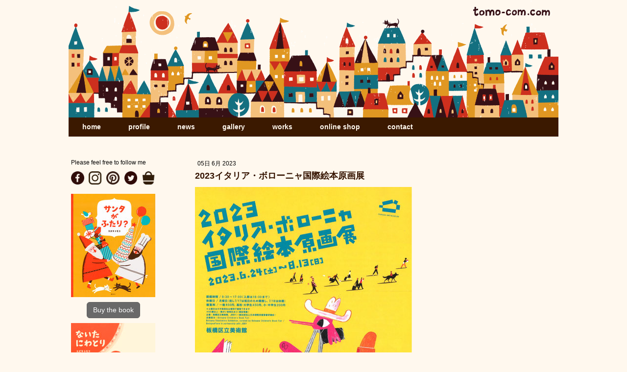

--- FILE ---
content_type: text/html; charset=UTF-8
request_url: https://www.tomo-com.com/2023/06/05/2023%E3%82%A4%E3%82%BF%E3%83%AA%E3%82%A2-%E3%83%9C%E3%83%AD%E3%83%BC%E3%83%8B%E3%83%A3%E5%9B%BD%E9%9A%9B%E7%B5%B5%E6%9C%AC%E5%8E%9F%E7%94%BB%E5%B1%95/
body_size: 11373
content:
<!DOCTYPE html>
<html lang="ja-JP"><head>
    <meta charset="utf-8"/>
    <link rel="dns-prefetch preconnect" href="https://u.jimcdn.com/" crossorigin="anonymous"/>
<link rel="dns-prefetch preconnect" href="https://assets.jimstatic.com/" crossorigin="anonymous"/>
<link rel="dns-prefetch preconnect" href="https://image.jimcdn.com" crossorigin="anonymous"/>
<meta http-equiv="X-UA-Compatible" content="IE=edge"/>
<meta name="description" content=""/>
<meta name="robots" content="index, follow, archive"/>
<meta property="st:section" content=""/>
<meta name="generator" content="Jimdo Creator"/>
<meta name="twitter:title" content="2023イタリア・ボローニャ国際絵本原画展"/>
<meta name="twitter:description" content="板橋区立美術館での「2023イタリア・ボローニャ国際絵本原画展」情報が公開されました！ 私の入選作が展示されます！ 雑貨も販売していただくことに。 関連イベントにも諸々参加しますので、追ってお知らせします！ 今夏は個展やイベント等、たくさん参加します。 https://www.city.itabashi.tokyo.jp/artmuseum/ • 会期 2023年6月24日(土)〜8月13日(日) • 会場 板橋区立美術館（板橋区赤塚5-34-27） • 観覧料金 当日一般650円 • 休館日 月曜日（7月17日は開館）、7月18日 ↓ 図録も販売しますので、ぜひ。"/>
<meta name="twitter:card" content="summary_large_image"/>
<meta property="og:url" content="http://www.tomo-com.com/2023/06/05/2023%E3%82%A4%E3%82%BF%E3%83%AA%E3%82%A2-%E3%83%9C%E3%83%AD%E3%83%BC%E3%83%8B%E3%83%A3%E5%9B%BD%E9%9A%9B%E7%B5%B5%E6%9C%AC%E5%8E%9F%E7%94%BB%E5%B1%95/"/>
<meta property="og:title" content="2023イタリア・ボローニャ国際絵本原画展"/>
<meta property="og:description" content="板橋区立美術館での「2023イタリア・ボローニャ国際絵本原画展」情報が公開されました！ 私の入選作が展示されます！ 雑貨も販売していただくことに。 関連イベントにも諸々参加しますので、追ってお知らせします！ 今夏は個展やイベント等、たくさん参加します。 https://www.city.itabashi.tokyo.jp/artmuseum/ • 会期 2023年6月24日(土)〜8月13日(日) • 会場 板橋区立美術館（板橋区赤塚5-34-27） • 観覧料金 当日一般650円 • 休館日 月曜日（7月17日は開館）、7月18日 ↓ 図録も販売しますので、ぜひ。"/>
<meta property="og:type" content="article"/>
<meta property="og:locale" content="ja_JP"/>
<meta property="og:site_name" content="イラストレーター スズキトモコ｜tomo-com.com"/>
<meta name="twitter:image" content="https://image.jimcdn.com/app/cms/image/transf/none/path/s0693d513d6ff63c9/image/if06128cca66d870d/version/1685968363/image.jpg"/>
<meta property="og:image" content="https://image.jimcdn.com/app/cms/image/transf/none/path/s0693d513d6ff63c9/image/if06128cca66d870d/version/1685968363/image.jpg"/>
<meta property="og:image:width" content="1106"/>
<meta property="og:image:height" content="1576"/>
<meta property="og:image:secure_url" content="https://image.jimcdn.com/app/cms/image/transf/none/path/s0693d513d6ff63c9/image/if06128cca66d870d/version/1685968363/image.jpg"/>
<meta property="article:published_time" content="2023-06-05 21:31:37"/>
<meta property="article:tag" content="news"/><title>2023イタリア・ボローニャ国際絵本原画展 - イラストレーター スズキトモコ｜tomo-com.com</title>
<link rel="shortcut icon" href="https://u.jimcdn.com/cms/o/s0693d513d6ff63c9/img/favicon.png?t=1355460097"/>
    <link rel="alternate" type="application/rss+xml" title="ブログ" href="https://www.tomo-com.com/rss/blog"/>    
<link rel="canonical" href="https://www.tomo-com.com/2023/06/05/2023イタリア-ボローニャ国際絵本原画展/"/>

        <script src="https://assets.jimstatic.com/ckies.js.bf94b044b677df2363f0.js"></script>

        <script src="https://assets.jimstatic.com/cookieControl.js.36991a6f40d85aab7a2e.js"></script>
    <script>window.CookieControlSet.setToOff();</script>

    <style>html,body{margin:0}.hidden{display:none}.n{padding:5px}#emotion-header{position:relative}#emotion-header-logo,#emotion-header-title{position:absolute}</style>

        <link href="https://u.jimcdn.com/cms/o/s0693d513d6ff63c9/userlayout/css/main.css?t=1764946385" rel="stylesheet" type="text/css" id="jimdo_main_css"/>
    <link href="https://u.jimcdn.com/cms/o/s0693d513d6ff63c9/userlayout/css/layout.css?t=1496285905" rel="stylesheet" type="text/css" id="jimdo_layout_css"/>
    <link href="https://u.jimcdn.com/cms/o/s0693d513d6ff63c9/userlayout/css/font.css?t=1764946385" rel="stylesheet" type="text/css" id="jimdo_font_css"/>
<script>     /* <![CDATA[ */     /*!  loadCss [c]2014 @scottjehl, Filament Group, Inc.  Licensed MIT */     window.loadCSS = window.loadCss = function(e,n,t){var r,l=window.document,a=l.createElement("link");if(n)r=n;else{var i=(l.body||l.getElementsByTagName("head")[0]).childNodes;r=i[i.length-1]}var o=l.styleSheets;a.rel="stylesheet",a.href=e,a.media="only x",r.parentNode.insertBefore(a,n?r:r.nextSibling);var d=function(e){for(var n=a.href,t=o.length;t--;)if(o[t].href===n)return e.call(a);setTimeout(function(){d(e)})};return a.onloadcssdefined=d,d(function(){a.media=t||"all"}),a};     window.onloadCSS = function(n,o){n.onload=function(){n.onload=null,o&&o.call(n)},"isApplicationInstalled"in navigator&&"onloadcssdefined"in n&&n.onloadcssdefined(o)}     /* ]]> */ </script>     <script>
// <![CDATA[
onloadCSS(loadCss('https://assets.jimstatic.com/web_oldtemplate.css.ffc89c46bf32b8d63788cecb309031d3.css') , function() {
    this.id = 'jimdo_web_css';
});
// ]]>
</script>
<link href="https://assets.jimstatic.com/web_oldtemplate.css.ffc89c46bf32b8d63788cecb309031d3.css" rel="preload" as="style"/>
<noscript>
<link href="https://assets.jimstatic.com/web_oldtemplate.css.ffc89c46bf32b8d63788cecb309031d3.css" rel="stylesheet"/>
</noscript>
    <script>
    //<![CDATA[
        var jimdoData = {"isTestserver":false,"isLcJimdoCom":false,"isJimdoHelpCenter":false,"isProtectedPage":false,"cstok":"4b385bc32329c0f02c654acde2bbd36b9f80d2c4","cacheJsKey":"18b4010edaca6410bc1d5caf8630f1d50a858ef1","cacheCssKey":"18b4010edaca6410bc1d5caf8630f1d50a858ef1","cdnUrl":"https:\/\/assets.jimstatic.com\/","minUrl":"https:\/\/assets.jimstatic.com\/app\/cdn\/min\/file\/","authUrl":"https:\/\/a.jimdo.com\/","webPath":"https:\/\/www.tomo-com.com\/","appUrl":"https:\/\/a.jimdo.com\/","cmsLanguage":"ja_JP","isFreePackage":false,"mobile":false,"isDevkitTemplateUsed":false,"isTemplateResponsive":false,"websiteId":"s0693d513d6ff63c9","pageId":2510884892,"packageId":2,"shop":{"deliveryTimeTexts":{"1":"\u304a\u5c4a\u3051\u65e5\u6570\uff1a1~3\u65e5","2":"\u304a\u5c4a\u3051\u65e5\u6570\uff1a3~5\u65e5","3":"\u304a\u5c4a\u3051\u65e5\u6570\uff1a5~8\u65e5"},"checkoutButtonText":"\u8cfc\u5165","isReady":false,"currencyFormat":{"pattern":"\u00a4#,##0","convertedPattern":"$#,##0","symbols":{"GROUPING_SEPARATOR":",","DECIMAL_SEPARATOR":".","CURRENCY_SYMBOL":"\uffe5"}},"currencyLocale":"ja_JP"},"tr":{"gmap":{"searchNotFound":"\u5165\u529b\u3055\u308c\u305f\u4f4f\u6240\u306f\u5b58\u5728\u3057\u306a\u3044\u304b\u3001\u898b\u3064\u3051\u308b\u3053\u3068\u304c\u3067\u304d\u307e\u305b\u3093\u3067\u3057\u305f\u3002","routeNotFound":"\u30eb\u30fc\u30c8\u304c\u8a08\u7b97\u3067\u304d\u307e\u305b\u3093\u3067\u3057\u305f\u3002\u76ee\u7684\u5730\u304c\u9060\u3059\u304e\u308b\u304b\u660e\u78ba\u3067\u306f\u306a\u3044\u53ef\u80fd\u6027\u304c\u3042\u308a\u307e\u3059\u3002"},"shop":{"checkoutSubmit":{"next":"\u6b21\u3078","wait":"\u304a\u5f85\u3061\u304f\u3060\u3055\u3044"},"paypalError":"\u30a8\u30e9\u30fc\u304c\u767a\u751f\u3057\u307e\u3057\u305f\u3002\u518d\u5ea6\u304a\u8a66\u3057\u304f\u3060\u3055\u3044\u3002","cartBar":"\u30b7\u30e7\u30c3\u30d4\u30f3\u30b0\u30ab\u30fc\u30c8\u3092\u78ba\u8a8d","maintenance":"\u7533\u3057\u8a33\u3054\u3056\u3044\u307e\u305b\u3093\u3001\u30e1\u30f3\u30c6\u30ca\u30f3\u30b9\u4e2d\u306e\u305f\u3081\u4e00\u6642\u7684\u306b\u30b7\u30e7\u30c3\u30d7\u304c\u5229\u7528\u3067\u304d\u307e\u305b\u3093\u3002\u3054\u8ff7\u60d1\u3092\u304a\u304b\u3051\u3057\u7533\u3057\u8a33\u3054\u3056\u3044\u307e\u305b\u3093\u304c\u3001\u304a\u6642\u9593\u3092\u3042\u3051\u3066\u518d\u5ea6\u304a\u8a66\u3057\u304f\u3060\u3055\u3044\u3002","addToCartOverlay":{"productInsertedText":"\u30ab\u30fc\u30c8\u306b\u5546\u54c1\u304c\u8ffd\u52a0\u3055\u308c\u307e\u3057\u305f","continueShoppingText":"\u8cb7\u3044\u7269\u3092\u7d9a\u3051\u308b","reloadPageText":"\u66f4\u65b0"},"notReadyText":"\u3053\u3061\u3089\u306e\u30b7\u30e7\u30c3\u30d7\u306f\u73fe\u5728\u6e96\u5099\u4e2d\u306e\u305f\u3081\u3054\u5229\u7528\u3044\u305f\u3060\u3051\u307e\u305b\u3093\u3002\u30b7\u30e7\u30c3\u30d7\u30aa\u30fc\u30ca\u30fc\u306f\u4ee5\u4e0b\u3092\u3054\u78ba\u8a8d\u304f\u3060\u3055\u3044\u3002https:\/\/help.jimdo.com\/hc\/ja\/articles\/115005521583","numLeftText":"\u73fe\u5728\u3053\u306e\u5546\u54c1\u306f {:num} \u307e\u3067\u8cfc\u5165\u3067\u304d\u307e\u3059\u3002","oneLeftText":"\u3053\u306e\u5546\u54c1\u306e\u5728\u5eab\u306f\u6b8b\u308a1\u70b9\u3067\u3059"},"common":{"timeout":"\u30a8\u30e9\u30fc\u304c\u767a\u751f\u3044\u305f\u3057\u307e\u3057\u305f\u3002\u5f8c\u307b\u3069\u518d\u5b9f\u884c\u3057\u3066\u304f\u3060\u3055\u3044\u3002"},"form":{"badRequest":"\u30a8\u30e9\u30fc\u304c\u767a\u751f\u3057\u307e\u3057\u305f\u3002\u5f8c\u307b\u3069\u6539\u3081\u3066\u304a\u8a66\u3057\u304f\u3060\u3055\u3044\u3002"}},"jQuery":"jimdoGen002","isJimdoMobileApp":false,"bgConfig":null,"bgFullscreen":null,"responsiveBreakpointLandscape":767,"responsiveBreakpointPortrait":480,"copyableHeadlineLinks":false,"tocGeneration":false,"googlemapsConsoleKey":false,"loggingForAnalytics":false,"loggingForPredefinedPages":false,"isFacebookPixelIdEnabled":false,"userAccountId":"10be83aa-351f-44e1-94d2-a7b3994e1059","dmp":{"typesquareFontApiKey":"4L6CCYWjET8%3D","typesquareFontApiScriptUrl":"\/\/code.typesquare.com\/static\/4L6CCYWjET8%253D\/ts105.js","typesquareFontsAvailable":true}};
    // ]]>
</script>

     <script> (function(window) { 'use strict'; var regBuff = window.__regModuleBuffer = []; var regModuleBuffer = function() { var args = [].slice.call(arguments); regBuff.push(args); }; if (!window.regModule) { window.regModule = regModuleBuffer; } })(window); </script>
    <script src="https://assets.jimstatic.com/web.js.1b95548e543b0ede8c1d.js" async="true"></script>
    <script src="https://assets.jimstatic.com/at.js.514efbaf25444fe4de92.js"></script>
    
</head>

<body class="body cc-page cc-page-blog cc-pagemode-default cc-content-parent" id="page-2510884892">

<div id="cc-inner" class="cc-content-parent"><div id="container" class="cc-content-parent">
    <div id="header">
    </div>

    <div id="navigation">
        <div data-container="navigation"><div class="j-nav-variant-standard"><ul id="mainNav1" class="mainNav1"><li id="cc-nav-view-1147372592"><a href="/" class="level_1"><span>home</span></a></li><li id="cc-nav-view-1147372692"><a href="/profile-1/" class="level_1"><span>profile</span></a></li><li id="cc-nav-view-1147372792"><a href="/news/" class="level_1"><span>news</span></a></li><li id="cc-nav-view-1147374292"><a href="/gallery/" class="level_1"><span>gallery</span></a></li><li id="cc-nav-view-1147372892"><a href="/works/" class="level_1"><span>works</span></a></li><li id="cc-nav-view-1147402892"><a href="/online-shop/" class="level_1"><span>online shop</span></a></li><li id="cc-nav-view-1147374492"><a href="/contact/" class="level_1"><span>contact</span></a></li></ul></div></div>
    </div>

    <div id="wrap" class="cc-content-parent">
        <div id="side">
            <div data-container="navigation"><div class="j-nav-variant-standard"><ul id="mainNav1" class="mainNav1"><li id="cc-nav-view-1147372592"><a href="/" class="level_1"><span>home</span></a></li><li id="cc-nav-view-1147372692"><a href="/profile-1/" class="level_1"><span>profile</span></a></li><li id="cc-nav-view-1147372792"><a href="/news/" class="level_1"><span>news</span></a></li><li id="cc-nav-view-1147374292"><a href="/gallery/" class="level_1"><span>gallery</span></a></li><li id="cc-nav-view-1147372892"><a href="/works/" class="level_1"><span>works</span></a></li><li id="cc-nav-view-1147402892"><a href="/online-shop/" class="level_1"><span>online shop</span></a></li><li id="cc-nav-view-1147374492"><a href="/contact/" class="level_1"><span>contact</span></a></li></ul></div></div>
            <div id="sidebar">
                <div data-container="sidebar"><div id="cc-matrix-1394544892"><div id="cc-m-13465448592" class="j-module n j-text "><p>
    Please feel free to follow me
</p></div><div id="cc-m-13465449092" class="j-module n j-gallery "><div class="cc-m-gallery-container cc-m-gallery-stack clearover" id="cc-m-gallery-13465449092">
            <div class="cc-m-gallery-stack-item" id="gallery_thumb_8492908192" data-sort="0">
            <a href="https://www.facebook.com/suzuki.tomoko.2020/?ref=bookmarks" target="_blank"><img src="https://image.jimcdn.com/app/cms/image/transf/none/path/s0693d513d6ff63c9/image/i021845e1c6bc82be/version/1545185378/image.gif" data-orig-width="30" data-orig-height="30" alt="facebook"/></a>        </div>
            <div class="cc-m-gallery-stack-item" id="gallery_thumb_8492908292" data-sort="1">
            <a href="https://www.instagram.com/tomoko_suzuki_illustrator/" target="_blank"><img src="https://image.jimcdn.com/app/cms/image/transf/none/path/s0693d513d6ff63c9/image/i955584f62e16b2f7/version/1545185378/image.gif" data-orig-width="30" data-orig-height="30" alt="instagram"/></a>        </div>
            <div class="cc-m-gallery-stack-item" id="gallery_thumb_8492908392" data-sort="2">
            <a href="https://www.pinterest.jp/stomoko0921/my-illustration/" target="_blank"><img src="https://image.jimcdn.com/app/cms/image/transf/none/path/s0693d513d6ff63c9/image/i37411307a6e36ce5/version/1545185378/image.gif" data-orig-width="30" data-orig-height="30" alt="pinterest"/></a>        </div>
            <div class="cc-m-gallery-stack-item" id="gallery_thumb_8492908492" data-sort="3">
            <a href="https://twitter.com/suzukitomoko_21?lang=ja" target="_blank"><img src="https://image.jimcdn.com/app/cms/image/transf/none/path/s0693d513d6ff63c9/image/i192c5fadf5b12863/version/1545185378/image.gif" data-orig-width="30" data-orig-height="30" alt="twitter"/></a>        </div>
            <div class="cc-m-gallery-stack-item" id="gallery_thumb_8492910892" data-sort="4">
            <a href="https://minne.com/@playtime" target="_blank"><img src="https://image.jimcdn.com/app/cms/image/transf/none/path/s0693d513d6ff63c9/image/i36da1ded43879ab1/version/1545185378/image.gif" data-orig-width="30" data-orig-height="30" alt="minne"/></a>        </div>
    </div>
<script id="cc-m-reg-13465449092">// <![CDATA[

    window.regModule("module_gallery", {"view":"4","countImages":5,"variant":"stack","selector":"#cc-m-gallery-13465449092","imageCount":5,"enlargeable":"0","multiUpload":true,"autostart":1,"pause":"4","showSliderThumbnails":1,"coolSize":"1","coolPadding":"0","stackCount":"5","stackPadding":"9","options":{"pinterest":"0"},"id":13465449092});
// ]]>
</script></div><div id="cc-m-14498022392" class="j-module n j-imageSubtitle "><figure class="cc-imagewrapper cc-m-image-align-1 cc-m-width-maxed">
<a href="https://www.kodansha.co.jp/book/products/0000418525" target="_blank"><img srcset="https://image.jimcdn.com/app/cms/image/transf/dimension=172x10000:format=jpg/path/s0693d513d6ff63c9/image/i423165f16b7c309c/version/1760534056/image.jpg 172w, https://image.jimcdn.com/app/cms/image/transf/dimension=320x10000:format=jpg/path/s0693d513d6ff63c9/image/i423165f16b7c309c/version/1760534056/image.jpg 320w, https://image.jimcdn.com/app/cms/image/transf/dimension=344x10000:format=jpg/path/s0693d513d6ff63c9/image/i423165f16b7c309c/version/1760534056/image.jpg 344w" sizes="(min-width: 172px) 172px, 100vw" id="cc-m-imagesubtitle-image-14498022392" src="https://image.jimcdn.com/app/cms/image/transf/dimension=172x10000:format=jpg/path/s0693d513d6ff63c9/image/i423165f16b7c309c/version/1760534056/image.jpg" alt="" class="" data-src-width="1000" data-src-height="1229" data-src="https://image.jimcdn.com/app/cms/image/transf/dimension=172x10000:format=jpg/path/s0693d513d6ff63c9/image/i423165f16b7c309c/version/1760534056/image.jpg" data-image-id="9071354392"/></a>    

</figure>

<div class="cc-clear"></div>
<script id="cc-m-reg-14498022392">// <![CDATA[

    window.regModule("module_imageSubtitle", {"data":{"imageExists":true,"hyperlink":"https:\/\/www.kodansha.co.jp\/book\/products\/0000418525","hyperlink_target":"_blank","hyperlinkAsString":"https:\/\/www.kodansha.co.jp\/book\/products\/0000418525","pinterest":"0","id":14498022392,"widthEqualsContent":"1","resizeWidth":"172","resizeHeight":212},"id":14498022392});
// ]]>
</script></div><div id="cc-m-14498023792" class="j-module n j-callToAction "><div class="j-calltoaction-wrapper j-calltoaction-align-2">
    <a class="j-calltoaction-link j-calltoaction-link-style-2" data-action="button" href="https://www.amazon.co.jp/サンタがふたり-講談社の創作絵本-スズキ-トモコ/dp/4065409993/ref=sr_1_1?crid=33MARG6YDZY01&amp;dib=eyJ2IjoiMSJ9.[base64].C7uavDTjzvTnuSu_NujtanQOg3ZDwJRt-IbTLjdtIjA&amp;dib_tag=se&amp;keywords=%E3%82%B5%E3%83%B3%E3%82%BF%E3%81%8C%E3%81%B5%E3%81%9F%E3%82%8A&amp;qid=1760533991&amp;sprefix=%2Caps%2C215&amp;sr=8-1" target="_blank" data-title="Buy the book">
        Buy the book    </a>
</div>
</div><div id="cc-m-14374834892" class="j-module n j-imageSubtitle "><figure class="cc-imagewrapper cc-m-image-align-1 cc-m-width-maxed">
<a href="https://www.amazon.co.jp/ないた-にわとり-スズキ-トモコ/dp/4564019406/ref=sr_1_1?crid=3MZAR62UME9Z9&amp;dib=eyJ2IjoiMSJ9.[base64].JurVqX0IQcSR5Vze4ZyjwVfQirn8rMTswJ9jSYT2AU0&amp;dib_tag=se&amp;keywords=%E3%81%AA%E3%81%84%E3%81%9F%E3%81%AB%E3%82%8F%E3%81%A8%E3%82%8A&amp;qid=1711455592&amp;sprefix=%2Caps%2C177&amp;sr=8-1" target="_blank"><img srcset="https://image.jimcdn.com/app/cms/image/transf/dimension=172x10000:format=jpg/path/s0693d513d6ff63c9/image/i39aaca7c99f7b745/version/1711455609/image.jpg 172w, https://image.jimcdn.com/app/cms/image/transf/dimension=320x10000:format=jpg/path/s0693d513d6ff63c9/image/i39aaca7c99f7b745/version/1711455609/image.jpg 320w, https://image.jimcdn.com/app/cms/image/transf/dimension=344x10000:format=jpg/path/s0693d513d6ff63c9/image/i39aaca7c99f7b745/version/1711455609/image.jpg 344w" sizes="(min-width: 172px) 172px, 100vw" id="cc-m-imagesubtitle-image-14374834892" src="https://image.jimcdn.com/app/cms/image/transf/dimension=172x10000:format=jpg/path/s0693d513d6ff63c9/image/i39aaca7c99f7b745/version/1711455609/image.jpg" alt="" class="" data-src-width="1408" data-src-height="1847" data-src="https://image.jimcdn.com/app/cms/image/transf/dimension=172x10000:format=jpg/path/s0693d513d6ff63c9/image/i39aaca7c99f7b745/version/1711455609/image.jpg" data-image-id="8989756992"/></a>    

</figure>

<div class="cc-clear"></div>
<script id="cc-m-reg-14374834892">// <![CDATA[

    window.regModule("module_imageSubtitle", {"data":{"imageExists":true,"hyperlink":"https:\/\/www.amazon.co.jp\/%E3%81%AA%E3%81%84%E3%81%9F-%E3%81%AB%E3%82%8F%E3%81%A8%E3%82%8A-%E3%82%B9%E3%82%BA%E3%82%AD-%E3%83%88%E3%83%A2%E3%82%B3\/dp\/4564019406\/ref%3Dsr_1_1?crid=3MZAR62UME9Z9&dib=eyJ2IjoiMSJ9.[base64].JurVqX0IQcSR5Vze4ZyjwVfQirn8rMTswJ9jSYT2AU0&dib_tag=se&keywords=%E3%81%AA%E3%81%84%E3%81%9F%E3%81%AB%E3%82%8F%E3%81%A8%E3%82%8A&qid=1711455592&sprefix=%2Caps%2C177&sr=8-1","hyperlink_target":"_blank","hyperlinkAsString":"https:\/\/www.amazon.co.jp\/%E3%81%AA%E3%81%84%E3%81%9F-%E3%81%AB%E3%82%8F%E3%81%A8%E3%82%8A-%E3%82%B9%E3%82%BA%E3%82%AD-%E3%83%88%E3%83%A2%E3%82%B3\/dp\/4564019406\/ref%3Dsr_1_1?crid=3MZAR62UME9Z9&dib=eyJ2IjoiMSJ9.[base64].JurVqX0IQcSR5Vze4ZyjwVfQirn8rMTswJ9jSYT2AU0&dib_tag=se&keywords=%E3%81%AA%E3%81%84%E3%81%9F%E3%81%AB%E3%82%8F%E3%81%A8%E3%82%8A&qid=1711455592&sprefix=%2Caps%2C177&sr=8-1","pinterest":"0","id":14374834892,"widthEqualsContent":"1","resizeWidth":"172","resizeHeight":226},"id":14374834892});
// ]]>
</script></div><div id="cc-m-14452939192" class="j-module n j-text "><p>
    <span style="caret-color: #000000; font-family: Helvetica;">ボローニャ国際絵本原画展</span><br style="caret-color: #000000; font-family: Helvetica;"/>
    <span style="caret-color: #000000; font-family: Helvetica;">Amazing Bookshelf 2025 選出</span>
</p></div><div id="cc-m-14374835892" class="j-module n j-callToAction "><div class="j-calltoaction-wrapper j-calltoaction-align-2">
    <a class="j-calltoaction-link j-calltoaction-link-style-2" data-action="button" href="https://www.amazon.co.jp/ないた-にわとり-スズキ-トモコ/dp/4564019406/ref=sr_1_1?crid=3MZAR62UME9Z9&amp;dib=eyJ2IjoiMSJ9.[base64].JurVqX0IQcSR5Vze4ZyjwVfQirn8rMTswJ9jSYT2AU0&amp;dib_tag=se&amp;keywords=%E3%81%AA%E3%81%84%E3%81%9F%E3%81%AB%E3%82%8F%E3%81%A8%E3%82%8A&amp;qid=1711455592&amp;sprefix=%2Caps%2C177&amp;sr=8-1" target="_blank" data-title="Buy the book">
        Buy the book    </a>
</div>
</div><div id="cc-m-13502524292" class="j-module n j-imageSubtitle "><figure class="cc-imagewrapper cc-m-image-align-1 cc-m-width-maxed">
<a href="https://www.amazon.co.jp/gp/product/1499807120/ref=ox_sc_act_title_1?smid=A3HWKZWB6XZ7QB&amp;psc=1" target="_blank"><img srcset="https://image.jimcdn.com/app/cms/image/transf/dimension=172x10000:format=jpg/path/s0693d513d6ff63c9/image/iaa33949abeac8e13/version/1550024327/image.jpg 172w, https://image.jimcdn.com/app/cms/image/transf/dimension=320x10000:format=jpg/path/s0693d513d6ff63c9/image/iaa33949abeac8e13/version/1550024327/image.jpg 320w, https://image.jimcdn.com/app/cms/image/transf/dimension=344x10000:format=jpg/path/s0693d513d6ff63c9/image/iaa33949abeac8e13/version/1550024327/image.jpg 344w" sizes="(min-width: 172px) 172px, 100vw" id="cc-m-imagesubtitle-image-13502524292" src="https://image.jimcdn.com/app/cms/image/transf/dimension=172x10000:format=jpg/path/s0693d513d6ff63c9/image/iaa33949abeac8e13/version/1550024327/image.jpg" alt="" class="" data-src-width="1500" data-src-height="1187" data-src="https://image.jimcdn.com/app/cms/image/transf/dimension=172x10000:format=jpg/path/s0693d513d6ff63c9/image/iaa33949abeac8e13/version/1550024327/image.jpg" data-image-id="8513143592"/></a>    

</figure>

<div class="cc-clear"></div>
<script id="cc-m-reg-13502524292">// <![CDATA[

    window.regModule("module_imageSubtitle", {"data":{"imageExists":true,"hyperlink":"https:\/\/www.amazon.co.jp\/gp\/product\/1499807120\/ref%3Dox_sc_act_title_1?smid=A3HWKZWB6XZ7QB&psc=1","hyperlink_target":"_blank","hyperlinkAsString":"https:\/\/www.amazon.co.jp\/gp\/product\/1499807120\/ref%3Dox_sc_act_title_1?smid=A3HWKZWB6XZ7QB&psc=1","pinterest":"0","id":13502524292,"widthEqualsContent":"1","resizeWidth":"172","resizeHeight":137},"id":13502524292});
// ]]>
</script></div><div id="cc-m-13640052392" class="j-module n j-text "><p>
    2019 The Northern Lights Book Awards 受賞作 絵本
</p></div><div id="cc-m-13810006692" class="j-module n j-text "><p>
    Sakura Medal 2021 受賞
</p></div><div id="cc-m-14144441792" class="j-module n j-text "><p>
    <span style="caret-color: #000000; font-family: Helvetica; text-size-adjust: auto; font-size: 13px;">Hiii Illustration 2020 <span style="font-size: 12px;">入選</span></span>
</p></div><div id="cc-m-14129439292" class="j-module n j-imageSubtitle "><figure class="cc-imagewrapper cc-m-image-align-1 cc-m-width-maxed">
<a href="https://www.amazon.co.jp/Feasts-Festivals-Around-World-Christmas/dp/1499812175/ref=sr_1_3?qid=1646657875&amp;refinements=p_27%3ATomoko+Suzuki&amp;s=english-books&amp;sr=1-3&amp;text=Tomoko+Suzuki" target="_blank"><img srcset="https://image.jimcdn.com/app/cms/image/transf/dimension=172x10000:format=jpg/path/s0693d513d6ff63c9/image/icf4549eacb722471/version/1646658528/image.jpg 172w, https://image.jimcdn.com/app/cms/image/transf/dimension=320x10000:format=jpg/path/s0693d513d6ff63c9/image/icf4549eacb722471/version/1646658528/image.jpg 320w, https://image.jimcdn.com/app/cms/image/transf/dimension=344x10000:format=jpg/path/s0693d513d6ff63c9/image/icf4549eacb722471/version/1646658528/image.jpg 344w" sizes="(min-width: 172px) 172px, 100vw" id="cc-m-imagesubtitle-image-14129439292" src="https://image.jimcdn.com/app/cms/image/transf/dimension=172x10000:format=jpg/path/s0693d513d6ff63c9/image/icf4549eacb722471/version/1646658528/image.jpg" alt="" class="" data-src-width="2417" data-src-height="1884" data-src="https://image.jimcdn.com/app/cms/image/transf/dimension=172x10000:format=jpg/path/s0693d513d6ff63c9/image/icf4549eacb722471/version/1646658528/image.jpg" data-image-id="8841976592"/></a>    

</figure>

<div class="cc-clear"></div>
<script id="cc-m-reg-14129439292">// <![CDATA[

    window.regModule("module_imageSubtitle", {"data":{"imageExists":true,"hyperlink":"https:\/\/www.amazon.co.jp\/Feasts-Festivals-Around-World-Christmas\/dp\/1499812175\/ref%3Dsr_1_3?qid=1646657875&refinements=p_27%3ATomoko+Suzuki&s=english-books&sr=1-3&text=Tomoko+Suzuki","hyperlink_target":"_blank","hyperlinkAsString":"https:\/\/www.amazon.co.jp\/Feasts-Festivals-Around-World-Christmas\/dp\/1499812175\/ref%3Dsr_1_3?qid=1646657875&refinements=p_27%3ATomoko+Suzuki&s=english-books&sr=1-3&text=Tomoko+Suzuki","pinterest":"0","id":14129439292,"widthEqualsContent":"1","resizeWidth":"172","resizeHeight":135},"id":14129439292});
// ]]>
</script></div><div id="cc-m-13502523792" class="j-module n j-callToAction "><div class="j-calltoaction-wrapper j-calltoaction-align-2">
    <a class="j-calltoaction-link j-calltoaction-link-style-2" data-action="button" href="https://www.amazon.co.jp/gp/product/1499807120/ref=ox_sc_act_title_1?smid=A3HWKZWB6XZ7QB&amp;psc=1" target="_blank" data-title="Buy the book">
        Buy the book    </a>
</div>
</div><div id="cc-m-13502524492" class="j-module n j-spacing "><div class="cc-m-spacing-wrapper">

    <div class="cc-m-spacer" style="height: 20px;">
    
</div>

    </div>
</div><div id="cc-m-14054693292" class="j-module n j-imageSubtitle "><figure class="cc-imagewrapper cc-m-image-align-1 cc-m-width-maxed">
<img srcset="https://image.jimcdn.com/app/cms/image/transf/dimension=172x10000:format=jpg/path/s0693d513d6ff63c9/image/i783b174bb9050fd0/version/1626687175/image.jpg 172w, https://image.jimcdn.com/app/cms/image/transf/dimension=320x10000:format=jpg/path/s0693d513d6ff63c9/image/i783b174bb9050fd0/version/1626687175/image.jpg 320w, https://image.jimcdn.com/app/cms/image/transf/dimension=344x10000:format=jpg/path/s0693d513d6ff63c9/image/i783b174bb9050fd0/version/1626687175/image.jpg 344w" sizes="(min-width: 172px) 172px, 100vw" id="cc-m-imagesubtitle-image-14054693292" src="https://image.jimcdn.com/app/cms/image/transf/dimension=172x10000:format=jpg/path/s0693d513d6ff63c9/image/i783b174bb9050fd0/version/1626687175/image.jpg" alt="" class="" data-src-width="652" data-src-height="775" data-src="https://image.jimcdn.com/app/cms/image/transf/dimension=172x10000:format=jpg/path/s0693d513d6ff63c9/image/i783b174bb9050fd0/version/1626687175/image.jpg" data-image-id="8797133492"/>    

</figure>

<div class="cc-clear"></div>
<script id="cc-m-reg-14054693292">// <![CDATA[

    window.regModule("module_imageSubtitle", {"data":{"imageExists":true,"hyperlink":"","hyperlink_target":"","hyperlinkAsString":"","pinterest":"0","id":14054693292,"widthEqualsContent":"1","resizeWidth":"172","resizeHeight":205},"id":14054693292});
// ]]>
</script></div><div id="cc-m-6395935992" class="j-module n j-gallery "><div class="cc-m-gallery-container ccgalerie clearover" id="cc-m-gallery-6395935992">
            <div class="thumb_sq1" id="gallery_thumb_8018420892" style="width:158px; height:158px;">
            <div>
                
                <a rel="lightbox[6395935992]" href="javascript:" data-href="https://image.jimcdn.com/app/cms/image/transf/none/path/s0693d513d6ff63c9/image/i8a8fff0bce32e30b/version/1459945020/image.jpg" data-title="動物の陶板"><img src="https://image.jimcdn.com/app/cms/image/transf/dimension=150x150:mode=crop:format=jpg/path/s0693d513d6ff63c9/image/i8a8fff0bce32e30b/version/1459945020/image.jpg" data-orig-width="800" data-orig-height="655" alt="動物の陶板"/></a>            </div>
        </div>
            <div class="thumb_sq1" id="gallery_thumb_4313589692" style="width:158px; height:158px;">
            <div>
                
                <a rel="lightbox[6395935992]" href="javascript:" data-href="https://image.jimcdn.com/app/cms/image/transf/none/path/s0693d513d6ff63c9/image/ia4b128bd950affc9/version/1459945020/image.jpg" data-title="小冊子「PLAYTIME」"><img src="https://image.jimcdn.com/app/cms/image/transf/dimension=150x150:mode=crop:format=jpg/path/s0693d513d6ff63c9/image/ia4b128bd950affc9/version/1459945020/image.jpg" data-orig-width="354" data-orig-height="500" alt="小冊子「PLAYTIME」"/></a>            </div>
        </div>
            <div class="thumb_sq1" id="gallery_thumb_6537565792" style="width:158px; height:158px;">
            <div>
                
                <a rel="lightbox[6395935992]" href="javascript:" data-href="https://image.jimcdn.com/app/cms/image/transf/none/path/s0693d513d6ff63c9/image/ie3583b9da985feeb/version/1459944993/image.jpg" data-title="ふくろうの珈琲缶"><img src="https://image.jimcdn.com/app/cms/image/transf/dimension=150x150:mode=crop:format=jpg/path/s0693d513d6ff63c9/image/ie3583b9da985feeb/version/1459944993/image.jpg" data-orig-width="500" data-orig-height="370" alt="ふくろうの珈琲缶"/></a>            </div>
        </div>
            <div class="thumb_sq1" id="gallery_thumb_7889802692" style="width:158px; height:158px;">
            <div>
                
                <a rel="lightbox[6395935992]" href="javascript:" data-href="https://image.jimcdn.com/app/cms/image/transf/none/path/s0693d513d6ff63c9/image/ie8919df347dd32bc/version/1459944993/image.jpg" data-title="てぬぐい「花」「森」「魚」"><img src="https://image.jimcdn.com/app/cms/image/transf/dimension=150x150:mode=crop:format=jpg/path/s0693d513d6ff63c9/image/ie8919df347dd32bc/version/1459944993/image.jpg" data-orig-width="700" data-orig-height="519" alt="てぬぐい「花」「森」「魚」"/></a>            </div>
        </div>
            <div class="thumb_sq1" id="gallery_thumb_4314958292" style="width:158px; height:158px;">
            <div>
                
                <a rel="lightbox[6395935992]" href="javascript:" data-href="https://image.jimcdn.com/app/cms/image/transf/none/path/s0693d513d6ff63c9/image/iacdb57179fcce818/version/1459944993/image.jpg" data-title="オリジナルラッピングペーパー"><img src="https://image.jimcdn.com/app/cms/image/transf/dimension=150x150:mode=crop:format=jpg/path/s0693d513d6ff63c9/image/iacdb57179fcce818/version/1459944993/image.jpg" data-orig-width="500" data-orig-height="332" alt="オリジナルラッピングペーパー"/></a>            </div>
        </div>
            <div class="thumb_sq1" id="gallery_thumb_7818997392" style="width:158px; height:158px;">
            <div>
                
                <a rel="lightbox[6395935992]" href="javascript:" data-href="https://image.jimcdn.com/app/cms/image/transf/none/path/s0693d513d6ff63c9/image/iaeb8f01672ee79d1/version/1459944993/image.jpg" data-title="ふくろうのミニカード"><img src="https://image.jimcdn.com/app/cms/image/transf/dimension=150x150:mode=crop:format=jpg/path/s0693d513d6ff63c9/image/iaeb8f01672ee79d1/version/1459944993/image.jpg" data-orig-width="600" data-orig-height="458" alt="ふくろうのミニカード"/></a>            </div>
        </div>
    </div>
<script id="cc-m-reg-6395935992">// <![CDATA[

    window.regModule("module_gallery", {"view":"1","countImages":6,"variant":"default","selector":"#cc-m-gallery-6395935992","imageCount":6,"enlargeable":"1","multiUpload":true,"autostart":1,"pause":"4","showSliderThumbnails":1,"coolSize":"2","coolPadding":"3","stackCount":"3","stackPadding":"3","options":{"pinterest":"0"},"id":6395935992});
// ]]>
</script></div><div id="cc-m-12942117692" class="j-module n j-facebook ">        <div class="j-search-results">
            <button class="fb-placeholder-button j-fb-placeholder-button"><span class="like-icon"></span>Facebook に接続する</button>
            <div class="fb-page" data-href="https://www.facebook.com/suzuki.tomoko.2020/" data-hide-cover="false" data-show-facepile="false" data-show-posts="true" data-width="172"></div>
        </div><script>// <![CDATA[

    window.regModule("module_facebook", []);
// ]]>
</script></div><div id="cc-m-6395950292" class="j-module n j-spacing "><div class="cc-m-spacing-wrapper">

    <div class="cc-m-spacer" style="height: 20px;">
    
</div>

    </div>
</div></div></div>
            </div>
        </div>

        <div id="content" class="cc-content-parent">
            <div id="content_area" data-container="content"><div id="content_start"></div>
        <div class="n j-blog-meta j-blog-post--header">
    <div class="j-text j-module n">
                <span class="j-text j-blog-post--date">
            05日 6月 2023        </span>
    </div>
    <h1 class="j-blog-header j-blog-headline j-blog-post--headline">2023イタリア・ボローニャ国際絵本原画展</h1>
</div>

        <div id="cc-matrix-3985437192"><div id="cc-m-14297875792" class="j-module n j-imageSubtitle "><figure class="cc-imagewrapper cc-m-image-align-1">
<img srcset="https://image.jimcdn.com/app/cms/image/transf/dimension=320x10000:format=jpg/path/s0693d513d6ff63c9/image/if06128cca66d870d/version/1685968363/image.jpg 320w, https://image.jimcdn.com/app/cms/image/transf/dimension=443x10000:format=jpg/path/s0693d513d6ff63c9/image/if06128cca66d870d/version/1685968363/image.jpg 443w, https://image.jimcdn.com/app/cms/image/transf/dimension=640x10000:format=jpg/path/s0693d513d6ff63c9/image/if06128cca66d870d/version/1685968363/image.jpg 640w, https://image.jimcdn.com/app/cms/image/transf/dimension=886x10000:format=jpg/path/s0693d513d6ff63c9/image/if06128cca66d870d/version/1685968363/image.jpg 886w" sizes="(min-width: 443px) 443px, 100vw" id="cc-m-imagesubtitle-image-14297875792" src="https://image.jimcdn.com/app/cms/image/transf/dimension=443x10000:format=jpg/path/s0693d513d6ff63c9/image/if06128cca66d870d/version/1685968363/image.jpg" alt="" class="" data-src-width="1106" data-src-height="1576" data-src="https://image.jimcdn.com/app/cms/image/transf/dimension=443x10000:format=jpg/path/s0693d513d6ff63c9/image/if06128cca66d870d/version/1685968363/image.jpg" data-image-id="8940329492"/>    

</figure>

<div class="cc-clear"></div>
<script id="cc-m-reg-14297875792">// <![CDATA[

    window.regModule("module_imageSubtitle", {"data":{"imageExists":true,"hyperlink":"","hyperlink_target":"","hyperlinkAsString":"","pinterest":"0","id":14297875792,"widthEqualsContent":"0","resizeWidth":"443","resizeHeight":632},"id":14297875792});
// ]]>
</script></div><div id="cc-m-14297875992" class="j-module n j-text "><p>
     
</p>

<p>
    板橋区立美術館での「2023イタリア・ボローニャ国際絵本原画展」情報が公開されました！
</p>

<p>
    私の入選作が展示されます！ 雑貨も販売していただくことに。
</p>

<p>
    関連イベントにも諸々参加しますので、追ってお知らせします！
</p>

<p>
    今夏は個展やイベント等、たくさん参加します。
</p>

<p>
    <a href="https://www.city.itabashi.tokyo.jp/artmuseum/" target="_blank" title="https://www.city.itabashi.tokyo.jp/artmuseum/">https://www.city.itabashi.tokyo.jp/artmuseum/</a>
</p>

<p>
     
</p>

<p>
    • 会期
</p>

<p>
    2023年6月24日(土)〜8月13日(日)
</p>

<p>
    • 会場
</p>

<p>
    板橋区立美術館（板橋区赤塚5-34-27）
</p>

<p>
    • 観覧料金
</p>

<p>
    当日一般650円
</p>

<p>
    • 休館日
</p>

<p>
    月曜日（7月17日は開館）、7月18日
</p>

<p>
     
</p>

<p>
    ↓ 図録も販売しますので、ぜひ。
</p></div><div id="cc-m-14297876092" class="j-module n j-imageSubtitle "><figure class="cc-imagewrapper cc-m-image-align-1 cc-m-width-maxed">
<img srcset="https://image.jimcdn.com/app/cms/image/transf/dimension=320x10000:format=jpg/path/s0693d513d6ff63c9/image/ifcd6cdaaa3d39aa8/version/1685968429/image.jpg 320w, https://image.jimcdn.com/app/cms/image/transf/dimension=640x10000:format=jpg/path/s0693d513d6ff63c9/image/ifcd6cdaaa3d39aa8/version/1685968429/image.jpg 640w, https://image.jimcdn.com/app/cms/image/transf/dimension=720x10000:format=jpg/path/s0693d513d6ff63c9/image/ifcd6cdaaa3d39aa8/version/1685968429/image.jpg 720w, https://image.jimcdn.com/app/cms/image/transf/dimension=960x10000:format=jpg/path/s0693d513d6ff63c9/image/ifcd6cdaaa3d39aa8/version/1685968429/image.jpg 960w, https://image.jimcdn.com/app/cms/image/transf/dimension=1280x10000:format=jpg/path/s0693d513d6ff63c9/image/ifcd6cdaaa3d39aa8/version/1685968429/image.jpg 1280w, https://image.jimcdn.com/app/cms/image/transf/dimension=1440x10000:format=jpg/path/s0693d513d6ff63c9/image/ifcd6cdaaa3d39aa8/version/1685968429/image.jpg 1440w" sizes="(min-width: 720px) 720px, 100vw" id="cc-m-imagesubtitle-image-14297876092" src="https://image.jimcdn.com/app/cms/image/transf/dimension=720x10000:format=jpg/path/s0693d513d6ff63c9/image/ifcd6cdaaa3d39aa8/version/1685968429/image.jpg" alt="" class="" data-src-width="1500" data-src-height="1374" data-src="https://image.jimcdn.com/app/cms/image/transf/dimension=720x10000:format=jpg/path/s0693d513d6ff63c9/image/ifcd6cdaaa3d39aa8/version/1685968429/image.jpg" data-image-id="8940329592"/>    

</figure>

<div class="cc-clear"></div>
<script id="cc-m-reg-14297876092">// <![CDATA[

    window.regModule("module_imageSubtitle", {"data":{"imageExists":true,"hyperlink":"","hyperlink_target":"","hyperlinkAsString":"","pinterest":"0","id":14297876092,"widthEqualsContent":"1","resizeWidth":"720","resizeHeight":660},"id":14297876092});
// ]]>
</script></div></div>
        <div class="j-module n j-text j-blog-post--tags-wrapper"><span class="j-blog-post--tags--template" style="display: none;"><span class="j-blog-post--tag">tagPlaceholder</span></span><span class="j-blog-post--tags-label" style="display: inline;">カテゴリ：</span> <span class="j-blog-post--tags-list"><span class="j-blog-post--tag">news</span></span></div><div class="n" id="flexsocialbuttons">
<div class="cc-sharebuttons-element cc-sharebuttons-size-32 cc-sharebuttons-style-colored cc-sharebuttons-design-square cc-sharebuttons-align-left">


    <div class="cc-sharebuttons-element-inner">


    <a class="cc-sharebuttons-facebook" href="http://www.facebook.com/sharer.php?u=https://www.tomo-com.com/2023/06/05/2023%E3%82%A4%E3%82%BF%E3%83%AA%E3%82%A2-%E3%83%9C%E3%83%AD%E3%83%BC%E3%83%8B%E3%83%A3%E5%9B%BD%E9%9A%9B%E7%B5%B5%E6%9C%AC%E5%8E%9F%E7%94%BB%E5%B1%95/&amp;t=2023%E3%82%A4%E3%82%BF%E3%83%AA%E3%82%A2%E3%83%BB%E3%83%9C%E3%83%AD%E3%83%BC%E3%83%8B%E3%83%A3%E5%9B%BD%E9%9A%9B%E7%B5%B5%E6%9C%AC%E5%8E%9F%E7%94%BB%E5%B1%95" title="Facebook" target="_blank"></a><a class="cc-sharebuttons-x" href="https://x.com/share?text=2023%E3%82%A4%E3%82%BF%E3%83%AA%E3%82%A2%E3%83%BB%E3%83%9C%E3%83%AD%E3%83%BC%E3%83%8B%E3%83%A3%E5%9B%BD%E9%9A%9B%E7%B5%B5%E6%9C%AC%E5%8E%9F%E7%94%BB%E5%B1%95&amp;url=https%3A%2F%2Fwww.tomo-com.com%2F2023%2F06%2F05%2F2023%25E3%2582%25A4%25E3%2582%25BF%25E3%2583%25AA%25E3%2582%25A2-%25E3%2583%259C%25E3%2583%25AD%25E3%2583%25BC%25E3%2583%258B%25E3%2583%25A3%25E5%259B%25BD%25E9%259A%259B%25E7%25B5%25B5%25E6%259C%25AC%25E5%258E%259F%25E7%2594%25BB%25E5%25B1%2595%2F" title="X" target="_blank"></a>

    </div>


</div>
</div>
        </div>
        </div>
    </div>
</div>

<div id="footer" align="center">
    <div class="gutter">
        <div id="contentfooter" data-container="footer">

    
    <div class="leftrow">
        <a href="//www.tomo-com.com/j/privacy">プライバシーポリシー</a> | <a href="/sitemap/">サイトマップ</a><br/>© tomoko suzuki　このサイト上のイラストなどの無断転載・複製を禁じます。    </div>

    <div class="rightrow">
        
<span class="loggedin">
    <a rel="nofollow" id="logout" target="_top" href="https://cms.e.jimdo.com/app/cms/logout.php">
        ログアウト    </a>
    |
    <a rel="nofollow" id="edit" target="_top" href="https://a.jimdo.com/app/auth/signin/jumpcms/?page=2510884892">編集</a>
</span>
        </div>

    
</div>

    </div>
</div></div>
    <ul class="cc-FloatingButtonBarContainer cc-FloatingButtonBarContainer-right hidden">

                    <!-- scroll to top button -->
            <li class="cc-FloatingButtonBarContainer-button-scroll">
                <a href="javascript:void(0);" title="トップへ戻る">
                    <span>トップへ戻る</span>
                </a>
            </li>
            <script>// <![CDATA[

    window.regModule("common_scrolltotop", []);
// ]]>
</script>    </ul>
    <script type="text/javascript">
//<![CDATA[
addAutomatedTracking('creator.website', track_anon);
//]]>
</script>
    





</body>
</html>


--- FILE ---
content_type: text/css; charset=UTF-8
request_url: https://u.jimcdn.com/cms/o/s0693d513d6ff63c9/userlayout/css/layout.css?t=1496285905
body_size: 682
content:
/*  Typo
----------------------------------------------- */

a:link, a:visited
{
    text-decoration: underline;
    color:#663000;
}
a:active { 	text-decoration: underline; }
a:hover { color:#669900; text-decoration:none; }


h1 { font:bold 18px/140% Helvetica, "Trebuchet MS", Verdana, sans-serif; color:#3b1900;}
h2 { font:bold 14px/140% Helvetica, "Trebuchet MS", Verdana, sans-serif; color:#3b1900;}
h3 { font:bold 12px/140% Helvetica, "Trebuchet MS", Verdana, sans-serif; color:#3b1900;}

p {	font: 12px/140% Helvetica, Verdana, Geneva, Arial, sans-serif; color:#3b1900;}

li.arrow { 
    margin-bottom:1em;
    Padding-left:18px;
    background: url(https://u.jimcdn.com/cms/o/s0693d513d6ff63c9/userlayout/img/arrow.gif?t=1355046402) no-repeat 0px 0.2em;
    list-style: none;
}

/*  Layout
----------------------------------------------- */

body {
    background: #fff8ee;
    padding:35px 0 0 0;
    margin:0;
    font: 12px/140% Verdana, Geneva, Arial, Helvetica, sans-serif; 
    color:#3b1900;   
}

#container
{
    margin:0 auto;
    width:1034px;
    background:#fff8ee;
}

#header
{
    padding:0 17px 0 17px;
}


#header {
        padding:0 17px 0 17px;
        height: 240px;
        background: url(https://u.jimcdn.com/cms/o/s0693d513d6ff63c9/userlayout/img/sub.gif?t=1355712219) no-repeat bottom ;
}
.cc-indexpage #header {
       height: 438px;
       background: url(https://u.jimcdn.com/cms/o/s0693d513d6ff63c9/userlayout/img/main.gif?t=1355407882) no-repeat bottom ;
}


#header h1,
#header a
{
    padding:0;
    font-family:"Helvetica","Lucida Sans Unicode",Tahoma,Verdana,Arial,Helvetica,sans-serif;
    font-size:20px;
    font-weight:bold;
    text-decoration:none;
    line-height:1.3em;
    color:#663000;
    text-align:left;
}

#header a:hover { text-decoration:none;  }


#navigation {
        display: inline;
        float: left;
        width: 1000px;
       margin: 0px 17px 20px 17px;
         background: #3b1900;
}

#wrap {
        clear: both;
        width: 1000px;
        margin-left: 17px;
}

#sidebar {
        float: left;
        width: 182px;
        padding-top: 20px;
}

#content
{
    float:right;

    width:730px;
    padding:17px;

}

#footer
{
    clear:both;
    margin-top:50px;
    background:#d8c9b0;
    height:100px;
    width:100%;
}

#footer .gutter 
{
    height:30px;
    width:1000px;
    padding-top:20px;
    color:#3b1900;
}

/*  Navigation
----------------------------------------------- */

ul.mainNav1
{
    margin: 0;
    padding: 0;
}

ul.mainNav2
{
    margin-top:17px;
    padding: 0;
}

#navigation ul.mainNav1 li {
        display: inline;
        float: left;
        margin: 0;      
        padding: 0;
}
#navigation ul.mainNav2 { 
        display: none;
}


ul.mainNav1 li a
{
    font:bold 14px/140% Helvetica, Verdana, Geneva, Arial, sans-serif;
    text-decoration: none;
    display: block;
    color:#fff8ee;
}
ul.mainNav2 li a
{
    font:normal 12px/140% Helvetica, Verdana, Geneva, Arial, sans-serif;
    text-decoration: none;
    display: block;
    color:#3b1900;
    border-bottom:1px dotted #999;   
    background:url(https://u.jimcdn.com/cms/o/s0693d513d6ff63c9/userlayout/img/arrow.gif?t=1355046402)no-repeat left;
}


ul.mainNav1 li a { padding:10px 28px 10px 28px; }
ul.mainNav2 li a { padding:4px 4px 4px 18px; }
ul.mainNav3 li a { padding:4px 4px 4px 24px; }


ul.mainNav1 a:hover
{
    background:#ffe4b9;
    color:#3b1900;
}

ul.mainNav1 a.current { font-weight:bold; color:#3b1900; background:#ffe4b9;}


#side {
        float: left;
        width: 182px;
}
#side ul.mainNav1 li,
#side ul.mainNav2 li
{
        display: inline;
        margin: 0;      
        padding: 0;
}
#side ul.mainNav1 li .level_1 {
        display: none;
}

--- FILE ---
content_type: text/css; charset=UTF-8
request_url: https://u.jimcdn.com/cms/o/s0693d513d6ff63c9/userlayout/css/font.css?t=1764946385
body_size: 112
content:
@charset "utf-8";



body {}

body, p, table, td
{
    font:normal 12px/140% Verdana, Arial, Helvetica, sans-serif;
    color:#000000;
}

input, textarea
{
    font:normal 12px/140% Verdana, Arial, Helvetica, sans-serif;
}

h1
{
    font:normal normal bold 18px/140% "Trebuchet MS", Verdana, sans-serif;
    color:#351400;
    
}

h2
{
    font:normal normal bold 16px/140% "Trebuchet MS", Verdana, sans-serif;
    color:#333333;
    
}

h3
{
    font:normal normal bold 14px/140% "Trebuchet MS", Verdana, sans-serif;
    color:#333333;
    
}

a:link,
a:visited
{
    text-decoration: underline; /* fix */
    color:#A43F00;
}

a:active,
a:hover
{
    text-decoration:none; /* fix */
    color: #A43F00;
}

div.hr
{
    border-bottom-style:solid;
    border-bottom-width:1px; /* fix */
    border-color: #CCCCCC;
    height: 1px;
}


--- FILE ---
content_type: application/javascript
request_url: https://a.jimdo.com/app/web/loginstate?callback=jQuery112009746443172076933_1765118890020&owi=s0693d513d6ff63c9&_=1765118890021
body_size: 6
content:
jQuery112009746443172076933_1765118890020({"loginstate":false});